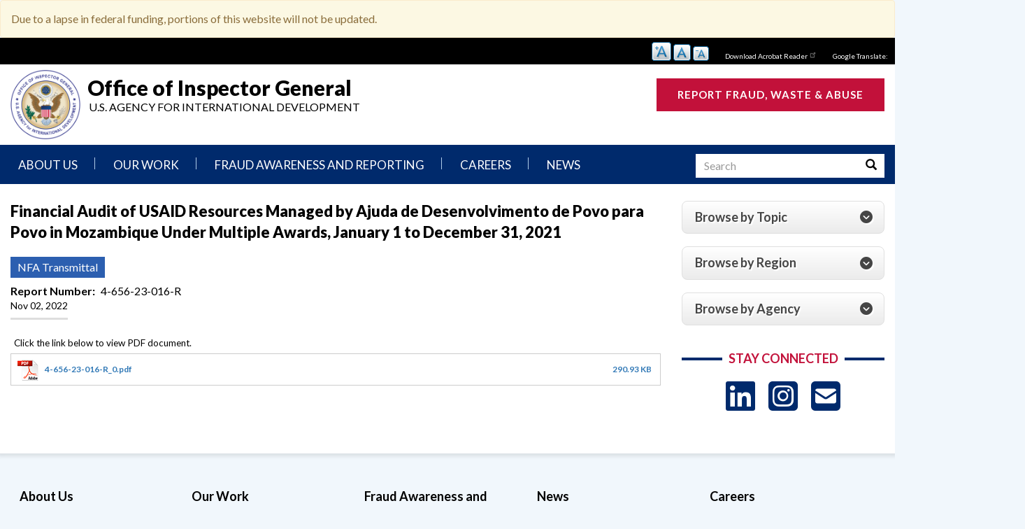

--- FILE ---
content_type: text/html; charset=UTF-8
request_url: https://oig.usaid.gov/node/5631
body_size: 38624
content:
<!DOCTYPE html>
<html  lang="en" dir="ltr" prefix="content: http://purl.org/rss/1.0/modules/content/  dc: http://purl.org/dc/terms/  foaf: http://xmlns.com/foaf/0.1/  og: http://ogp.me/ns#  rdfs: http://www.w3.org/2000/01/rdf-schema#  schema: http://schema.org/  sioc: http://rdfs.org/sioc/ns#  sioct: http://rdfs.org/sioc/types#  skos: http://www.w3.org/2004/02/skos/core#  xsd: http://www.w3.org/2001/XMLSchema# ">
  <head>
    <meta charset="utf-8" />
<meta name="MobileOptimized" content="width" />
<meta name="HandheldFriendly" content="true" />
<meta name="viewport" content="width=device-width, initial-scale=1.0" />
<meta http-equiv="Pragma" content="no-cache" />
<meta http-equiv="Cache-Control" content="no-cache,no-store" />
<script async src="https://dap.digitalgov.gov/Universal-Federated-Analytics-Min.js?agency=USAIDOIG"></script>
<link rel="icon" href="/sites/default/files/OIG_Logo_0_0.png" type="image/png" />
<link rel="canonical" href="http://oig.usaid.gov/node/5631" />
<link rel="shortlink" href="http://oig.usaid.gov/node/5631" />

    <title>Financial Audit of USAID Resources Managed by Ajuda de Desenvolvimento de Povo para Povo in Mozambique Under Multiple Awards, January 1 to December 31, 2021 | Office of Inspector General</title>
    <link rel="stylesheet" media="all" href="/sites/default/files/css/css_3QY4CVduL81AcpD4IW5_IVmvFttKQ4nlUPTR67DiVSo.css?delta=0&amp;language=en&amp;theme=usaid&amp;include=eJxNjUsSgzAMQy_kiY-UMUQUt4HQOGmgpy_9MWykJy2kPmVwyHWR6OQqK_WnIqjEdCGsJep8-7e_SEOaizRYmsAndg3dOxpd7xV581W99Pts0DTzQWR1QR7URj7IW9kifBu1gGyzgok7MVDZP32G6RN8Yvc1eiia8UfdlEKNeAG53lVS" />
<link rel="stylesheet" media="all" href="https://use.fontawesome.com/releases/v6.5.1/js/all.js" />
<link rel="stylesheet" media="all" href="/sites/default/files/css/css_y1sRUUs0EWEgeoEFvmW0Mbcq_nSYd8xWB3OlSKwh-yI.css?delta=2&amp;language=en&amp;theme=usaid&amp;include=eJxNjUsSgzAMQy_kiY-UMUQUt4HQOGmgpy_9MWykJy2kPmVwyHWR6OQqK_WnIqjEdCGsJep8-7e_SEOaizRYmsAndg3dOxpd7xV581W99Pts0DTzQWR1QR7URj7IW9kifBu1gGyzgok7MVDZP32G6RN8Yvc1eiia8UfdlEKNeAG53lVS" />
<link rel="stylesheet" media="all" href="/sites/default/files/css/css_vI9UxeSo-WWaqDCfJkQjXdez0FD1hEpVhxLLSJhFZNY.css?delta=3&amp;language=en&amp;theme=usaid&amp;include=eJxNjUsSgzAMQy_kiY-UMUQUt4HQOGmgpy_9MWykJy2kPmVwyHWR6OQqK_WnIqjEdCGsJep8-7e_SEOaizRYmsAndg3dOxpd7xV581W99Pts0DTzQWR1QR7URj7IW9kifBu1gGyzgok7MVDZP32G6RN8Yvc1eiia8UfdlEKNeAG53lVS" />

    <script type="application/json" data-drupal-selector="drupal-settings-json">{"path":{"baseUrl":"\/","pathPrefix":"","currentPath":"node\/5631","currentPathIsAdmin":false,"isFront":false,"currentLanguage":"en"},"pluralDelimiter":"\u0003","suppressDeprecationErrors":true,"ajaxPageState":{"libraries":"[base64]","theme":"usaid","theme_token":null},"ajaxTrustedUrl":[],"gtag":{"tagId":"UA-7847882-56","consentMode":false,"otherIds":["G-108LD3K23X"],"events":[],"additionalConfigInfo":[]},"data":{"extlink":{"extTarget":true,"extTargetAppendNewWindowDisplay":true,"extTargetAppendNewWindowLabel":"(opens in a new window)","extTargetNoOverride":false,"extNofollow":true,"extTitleNoOverride":false,"extNoreferrer":true,"extFollowNoOverride":false,"extClass":"ext","extLabel":"(link is external)","extImgClass":false,"extSubdomains":false,"extExclude":"","extInclude":"","extCssExclude":"","extCssInclude":"","extCssExplicit":"","extAlert":true,"extAlertText":"Warning: you are about to leave the USAID OIG website. Click \u0022Ok\u0022 to proceed or \u0022Cancel\u0022 to stay.","extHideIcons":false,"mailtoClass":"mailto","telClass":"0","mailtoLabel":"(link sends email)","telLabel":"(link is a phone number)","extUseFontAwesome":false,"extIconPlacement":"append","extPreventOrphan":false,"extFaLinkClasses":"fa fa-external-link","extFaMailtoClasses":"fa fa-envelope-o","extAdditionalLinkClasses":"","extAdditionalMailtoClasses":"","extAdditionalTelClasses":"","extFaTelClasses":"fa fa-phone","allowedDomains":[],"extExcludeNoreferrer":""}},"bootstrap":{"forms_has_error_value_toggle":1,"modal_animation":1,"modal_backdrop":"true","modal_focus_input":1,"modal_keyboard":1,"modal_select_text":1,"modal_show":1,"modal_size":"","popover_enabled":1,"popover_animation":1,"popover_auto_close":1,"popover_container":"body","popover_content":"","popover_delay":"0","popover_html":0,"popover_placement":"right","popover_selector":"","popover_title":"","popover_trigger":"click","tooltip_enabled":1,"tooltip_animation":1,"tooltip_container":"body","tooltip_delay":"0","tooltip_html":0,"tooltip_placement":"auto left","tooltip_selector":"","tooltip_trigger":"hover"},"views_accordion":{"b66c12a4cb612318dd0e99e5c3ec4bc00565b78bdeade02034fcdadaa40463ce":{"usegroupheader":false,"collapsible":1,"rowstartopen":false,"animated":false,"duration":false,"heightStyle":"auto","event":"click","useHeaderIcons":1,"iconHeader":"ui-icon-triangle-1-e","iconActiveHeader":"ui-icon-triangle-1-s","display":".js-view-dom-id-b66c12a4cb612318dd0e99e5c3ec4bc00565b78bdeade02034fcdadaa40463ce","header":".js-views-accordion-header-b66c12a4cb612318dd0e99e5c3ec4bc00565b78bdeade02034fcdadaa40463ce"}},"superfish":{"superfish-main":{"id":"superfish-main","sf":{"animation":{"opacity":"show","height":"show"},"speed":"fast","autoArrows":true,"dropShadows":true},"plugins":{"smallscreen":{"cloneParent":0,"mode":"window_width"},"supposition":true,"supersubs":true}}},"text_resize":{"text_resize_scope":"body","text_resize_minimum":"12","text_resize_maximum":"24","text_resize_line_height_allow":0,"text_resize_line_height_min":"","text_resize_line_height_max":""},"miniorange_2fa":{"kba_answer_length":3},"user":{"uid":0,"permissionsHash":"16f9d8aa9dce272c2d1773a4f427966d559c7b9bece181e9eb3264e72f65e3c1"}}</script>
<script src="/sites/default/files/js/js__SC62uCw2Qe9z3wmNsyBgy_4Wf5Hl5SC0XutRFVQ17k.js?scope=header&amp;delta=0&amp;language=en&amp;theme=usaid&amp;include=[base64]"></script>
<script src="/modules/contrib/google_tag/js/gtag.js?t9rfgr"></script>

  </head>
  <body class="path-node page-node-type-reports has-glyphicons">
    <a href="#main-content" class="visually-hidden focusable skip-link">
      Skip to main content
    </a>
    <div class="alert bs-site-alert alert-warning" role="alert"><p><span>Due to a lapse in federal funding, portions of this website will not be updated.</span></p></div>
      <div class="dialog-off-canvas-main-canvas" data-off-canvas-main-canvas>
    
      <div class="utility col-sm-12" role="complementary" aria-label="utility">
        <div class="region region-utility">
    <section id="block-textresize" class="block block-text-resize block-text-resize-block clearfix">
  
    

      <div class="content"><a href="javascript:;" class="changer" id="text_resize_decrease"><sup>-</sup>A</a> <a href="javascript:;" class="changer" id="text_resize_reset">A</a> <a href="javascript:;" class="changer" id="text_resize_increase"><sup>+</sup>A</a><div id="text_resize_clear"></div></div>

  </section>

<section id="block-toputilityblock" class="utility-region block block-block-content block-block-content8e3661ea-3986-44b7-9a13-d22788538bbc clearfix">
  
    

      
            <div class="field field--name-body field--type-text-with-summary field--label-hidden field--item"><ul>
<li><a href="https://get.adobe.com/reader/" target="_blank">Download Acrobat Reader</a></li>
<li><a href="#">Google Translate:</a></li>
</ul>
</div>
      
  </section>


  </div>

    </div>
  
          <header class="navbar navbar-default container-fluid" id="navbar" role="banner">
    	<div class="row">
	      	      	        	          <div class="header col-sm-12">
	              <div class="region region-header">
                <a class="logo navbar-btn pull-left" href="/" title="Home" rel="home">
            <img src="/sites/default/files/OIG_Logo_0.png" alt="Home" />
        </a>
                <a class="name navbar-brand" href="/" title="Home" rel="home">Office of Inspector General</a>
                <p class="navbar-text">U.S. Agency for International Development</p>
    <section id="block-currentinspectorgeneralnameblock" class="current-ig-block block block-block-content block-block-content0b5f77a0-c95f-407f-baa3-418da1e72f35 clearfix">
  
    

      
  </section>

<section id="block-reportfraudbuttonblock" class="report-fraud-btn block block-block-content block-block-content579e3e65-a95a-4ca0-8b58-cc7f3e6b48a1 clearfix">
  
    

      
            <div class="field field--name-body field--type-text-with-summary field--label-hidden field--item"><p><a href="https://oig.usaid.gov/report-fraud">Report Fraud, Waste &amp; Abuse</a></p>
</div>
      
  </section>


  </div>

	          </div>
	        	      			</div>
            <div class="navbar-header" role="navigation">
          <div class="region region-navigation">
    <section id="block-mainnavigation-6" class="primary-nav block block-superfish block-superfishmain clearfix">
  
    

      
<ul id="superfish-main" class="menu sf-menu sf-main sf-horizontal sf-style-white" role="menu" aria-label="Menu">
  

            
  <li id="main-menu-link-contentdf68395b-78e4-478d-b8bc-e30d7a97910e" class="sf-depth-1 menuparent sf-first" role="none">
    
          <a href="/mission" target="_self" class="sf-depth-1 menuparent" role="menuitem" aria-haspopup="true" aria-expanded="false">About Us</a>
    
    
    
              <ul role="menu">
      
      

  
  <li id="main-menu-link-content5869667a-1f26-4c44-8912-d0a4e68376e1" class="sf-depth-2 sf-no-children sf-first" role="none">
    
          <a href="/mission" target="_self" class="sf-depth-2" role="menuitem">Mission Statement</a>
    
    
    
    
      </li>


  
  <li id="main-menu-link-contented63ce1f-18d3-46e1-872c-b9930d0f0fc9" class="sf-depth-2 sf-no-children" role="none">
    
          <a href="/authority" target="_self" class="sf-depth-2" role="menuitem">Authority, Agencies We Oversee</a>
    
    
    
    
      </li>


  
  <li id="main-views-viewviewsleadershippage-1" class="sf-depth-2 sf-no-children" role="none">
    
          <a href="/leadership" class="sf-depth-2" role="menuitem">Senior Leadership</a>
    
    
    
    
      </li>


  
  <li id="main-menu-link-content5124920b-83bc-4f98-8a94-79a6656a04fb" class="sf-depth-2 sf-no-children" role="none">
    
          <a href="/offices" target="_self" class="sf-depth-2" role="menuitem">Offices and Organization Chart</a>
    
    
    
    
      </li>


  
  <li id="main-menu-link-content3f0e952e-2ce1-4ccd-9309-b2b735ccfb1d" class="sf-depth-2 sf-no-children" role="none">
    
          <a href="/strategic-annual-and-reform-plans" target="_self" class="sf-depth-2" role="menuitem">Strategic and Oversight Plans</a>
    
    
    
    
      </li>


  
  <li id="main-menu-link-contentdefd2123-6e92-4804-91fe-0d04fbf34440" class="sf-depth-2 sf-no-children" role="none">
    
          <a href="/Operational-Plans-and-Reports" target="_self" class="sf-depth-2" role="menuitem">Organizational Reviews and Reports</a>
    
    
    
    
      </li>


            
  <li id="main-menu-link-contentc0f1c142-add5-4b1f-91ff-14947e998085" class="sf-depth-2 menuparent" role="none">
    
          <a href="/node/510" target="_self" class="sf-depth-2 menuparent" role="menuitem" aria-haspopup="true" aria-expanded="false">Our Approach</a>
    
    
    
              <ul role="menu">
      
      

  
  <li id="main-menu-link-content7d428725-fbae-4201-b153-7f8fdb575a2f" class="sf-depth-3 sf-no-children sf-first" role="none">
    
          <a href="/node/511" target="_self" class="sf-depth-3" role="menuitem">Audit Process</a>
    
    
    
    
      </li>


  
  <li id="main-menu-link-contentc5eb66f0-09e6-4cb1-aa21-b6e2232f4863" class="sf-depth-3 sf-no-children" role="none">
    
          <a href="/node/512" target="_self" class="sf-depth-3" role="menuitem">Investigative Process</a>
    
    
    
    
      </li>


  
  <li id="main-menu-link-content6950a130-b985-40d6-807c-ee2662e0eef9" class="sf-depth-3 sf-no-children" role="none">
    
          <a href="/node/513" target="_self" class="sf-depth-3" role="menuitem">Oversight of Overseas Contingency Operations</a>
    
    
    
    
      </li>


  
  <li id="main-menu-link-content0e0679a5-412e-4a5e-87fa-98862358ec7d" class="sf-depth-3 sf-no-children" role="none">
    
          <a href="/node/5318" class="sf-depth-3" role="menuitem">Safeguarding Foreign Assistance from Corruption</a>
    
    
    
    
      </li>


  
  <li id="main-menu-link-contente29ae111-04fc-41fe-8dc9-528658d96461" class="sf-depth-3 sf-no-children sf-last" role="none">
    
          <a href="/node/571" target="_self" class="sf-depth-3" role="menuitem">Council of the Inspectors General on Integrity and Efficiency</a>
    
    
    
    
      </li>



              </ul>
      
    
    
      </li>


  
  <li id="main-menu-link-content3050f75f-e20a-4686-bb62-ca4fbc0f4c0a" class="sf-depth-2 sf-no-children" role="none">
    
          <a href="/contact-usaid-oig" class="sf-depth-2" role="menuitem">Contact Us</a>
    
    
    
    
      </li>



              </ul>
      
    
    
      </li>


            
  <li id="main-menu-link-contentb982918f-d960-4395-8753-a9763895149c" class="sf-depth-1 menuparent" role="none">
    
          <a href="/our-work/audits-memos" target="_self" class="sf-depth-1 menuparent" role="menuitem" aria-haspopup="true" aria-expanded="false">Our Work</a>
    
    
    
              <ul role="menu">
      
      

  
  <li id="main-menu-link-content4e92aec9-812a-47e3-9ef6-68c031f0a27d" class="sf-depth-2 sf-no-children sf-first" role="none">
    
          <a href="/our-work/audits-memos" target="_self" class="sf-depth-2" role="menuitem">Audits</a>
    
    
    
    
      </li>


  
  <li id="main-menu-link-contenteae3e790-a266-4f95-963e-12c62ef4cf03" class="sf-depth-2 sf-no-children" role="none">
    
          <a href="/our-work/Advisories" target="_self" class="sf-depth-2" role="menuitem">Inspection, Evaluation, Advisory, and Other Reports</a>
    
    
    
    
      </li>


  
  <li id="main-menu-link-content1e78fb52-00bd-4cee-8f82-44e62a5d190c" class="sf-depth-2 sf-no-children" role="none">
    
          <a href="/our-work/investigations" target="_self" class="sf-depth-2" role="menuitem">Investigations</a>
    
    
    
    
      </li>


  
  <li id="main-menu-link-content12fa1625-972b-4e03-b097-cbabd39327b2" class="sf-depth-2 sf-no-children" role="none">
    
          <a href="/our-work/gaza-oversight" target="_self" class="sf-depth-2" role="menuitem">Gaza Oversight</a>
    
    
    
    
      </li>


  
  <li id="main-menu-link-contentc19085a5-6e03-4ec5-ada0-e90672d177eb" class="sf-depth-2 sf-no-children" role="none">
    
          <a href="https://oig.usaid.gov/our-work/ukraine-oversight" class="sf-depth-2 sf-external" role="menuitem">Ukraine Oversight</a>
    
    
    
    
      </li>


  
  <li id="main-menu-link-content44d0d700-0ef7-4ca2-93c9-e54abf5d4aac" class="sf-depth-2 sf-no-children" role="none">
    
          <a href="/our-work/semiannual-report" target="_self" class="sf-depth-2" role="menuitem">Semiannual Reports to Congress</a>
    
    
    
    
      </li>


  
  <li id="main-menu-link-content56f89f25-b124-4e76-8160-e7ba77a6daf0" class="sf-depth-2 sf-no-children" role="none">
    
          <a href="/our-work/major-management-challenges" target="_self" class="sf-depth-2" role="menuitem">Top Management Challenges</a>
    
    
    
    
      </li>


  
  <li id="main-menu-link-contentdfe09a19-7874-432a-a2ce-3e97b3cf366f" class="sf-depth-2 sf-no-children" role="none">
    
          <a href="/our-work/Overseas-Contingency-Operations" target="_self" class="sf-depth-2" role="menuitem">Oversight of Overseas Contingency Operations</a>
    
    
    
    
      </li>


  
  <li id="main-menu-link-content9702480c-f6f7-4b84-b426-992d32893133" class="sf-depth-2 sf-no-children" role="none">
    
          <a href="/our-work/recommendations" target="_self" class="sf-depth-2" role="menuitem">Recommendation Dashboard</a>
    
    
    
    
      </li>


  
  <li id="main-menu-link-content70d05e0e-8696-42a4-9103-f77d361d0658" class="sf-depth-2 sf-no-children" role="none">
    
          <a href="/our-work" target="_self" class="sf-depth-2" role="menuitem">Search all Plans and Reports</a>
    
    
    
    
      </li>



              </ul>
      
    
    
      </li>


            
  <li id="main-menu-link-content8c6b9e9c-bc58-40a2-8dc4-6aa2ed46cef4" class="sf-depth-1 menuparent" role="none">
    
          <a href="/report-fraud" target="_self" class="sf-depth-1 menuparent" role="menuitem" aria-haspopup="true" aria-expanded="false">Fraud Awareness and Reporting</a>
    
    
    
              <ul role="menu">
      
      

  
  <li id="main-menu-link-content42c5b4cd-3e2f-450e-8bd6-02ee7b68c10f" class="sf-depth-2 sf-no-children sf-first" role="none">
    
          <a href="/report-fraud" target="_self" class="sf-depth-2" role="menuitem">Report Fraud</a>
    
    
    
    
      </li>


  
  <li id="main-menu-link-content62786ec4-80a8-4fa7-a481-edb117f8f730" class="sf-depth-2 sf-no-children" role="none">
    
          <a href="/implementer-reporting" target="_self" class="sf-depth-2" role="menuitem">Implementer Reporting</a>
    
    
    
    
      </li>


  
  <li id="main-menu-link-content57807470-5924-46f7-a47e-dfced1679d13" class="sf-depth-2 sf-no-children" role="none">
    
          <a href="/node/22" target="_self" class="sf-depth-2" role="menuitem">Fraud Awareness and Indicators</a>
    
    
    
    
      </li>


  
  <li id="main-menu-link-content8c361db6-ed72-4198-a159-172ecfdfc735" class="sf-depth-2 sf-no-children" role="none">
    
          <a href="/node/21" class="sf-depth-2" role="menuitem">No Fear Act</a>
    
    
    
    
      </li>


  
  <li id="main-menu-link-content957a8b22-1769-4957-a90c-ea6750cfb2b5" class="sf-depth-2 sf-no-children" role="none">
    
          <a href="/node/20" class="sf-depth-2" role="menuitem">Whistleblower Protection</a>
    
    
    
    
      </li>



              </ul>
      
    
    
      </li>


            
  <li id="main-menu-link-contenta92d7ab3-18b7-44b2-8fed-28cc880beee9" class="sf-depth-1 menuparent" role="none">
    
          <a href="/node/506" target="_self" class="sf-depth-1 menuparent" role="menuitem" aria-haspopup="true" aria-expanded="false">Careers</a>
    
    
    
              <ul role="menu">
      
      

  
  <li id="main-menu-link-content30a31170-1d88-4af6-9ea1-bacb0ad05792" class="sf-depth-2 sf-no-children sf-first" role="none">
    
          <a href="/node/506" target="_self" class="sf-depth-2" role="menuitem"> What We Do, Where We Work</a>
    
    
    
    
      </li>


  
  <li id="main-menu-link-contentb199d787-26da-4eb1-9061-94ff605844f2" class="sf-depth-2 sf-no-children" role="none">
    
          <a href="/node/572" target="_self" class="sf-depth-2" role="menuitem">Careers in OIG</a>
    
    
    
    
      </li>


  
  <li id="main-menu-link-content40ddb7ff-8090-4cf4-a19b-caa78400a49a" class="sf-depth-2 sf-no-children" role="none">
    
          <a href="/careers" target="_self" class="sf-depth-2" role="menuitem">Current Vacancies</a>
    
    
    
    
      </li>



              </ul>
      
    
    
      </li>


            
  <li id="main-views-viewviewsnewspage-1" class="sf-depth-1 menuparent" role="none">
    
          <a href="/news" class="sf-depth-1 menuparent" role="menuitem" aria-haspopup="true" aria-expanded="false">News</a>
    
    
    
              <ul role="menu">
      
      

  
  <li id="main-menu-link-contentb8025bd1-1a34-47de-b4fb-aff707df74b9" class="sf-depth-2 sf-no-children sf-first" role="none">
    
          <a href="/news/pressreleases" target="_self" class="sf-depth-2" role="menuitem">Press Releases and Announcements</a>
    
    
    
    
      </li>


  
  <li id="main-menu-link-content23195244-a791-4c72-8e85-7a6914a69b98" class="sf-depth-2 sf-no-children" role="none">
    
          <a href="/news/testimonies" target="_self" class="sf-depth-2" role="menuitem">Congressional Hearings and Testimonies</a>
    
    
    
    
      </li>


  
  <li id="main-menu-link-content135e739f-f578-4dca-9dd7-6ad745ed2ab3" class="sf-depth-2 sf-no-children" role="none">
    
          <a href="/news/newsletters" class="sf-depth-2" role="menuitem">Newsletters</a>
    
    
    
    
      </li>



              </ul>
      
    
    
      </li>


</ul>

  </section>

<section id="block-searchinmenubar" class="block-search block block-block-content block-block-contenta58b4781-f75b-4ec0-9897-62f0b662dda6 clearfix">
  
    

      
            <div class="field field--name-body field--type-text-with-summary field--label-hidden field--item"><form class="search-form" accept-charset="UTF-8" action="/search-content" data-drupal-form-fields="edit-type,edit-keys,edit-field-program-target-id,edit-field-organization-target-id,edit-field-product-type-target-id,edit-field-product-type-recommend-target-id,edit-field-product-type-reports-target-id,edit-field-fiscal-year-reports-target-id,edit-field-region-target-id,edit-sort-by,edit-sort-order,edit-submit-search-content" data-drupal-selector="views-exposed-form-search-content-page-1" id="views-exposed-form-search-content-page-1" method="get">
<p><label class="control-label sr-only" for="edit-keys">Search</label></p>
<p>
<input class="form-text required error form-control" aria-invalid="true" aria-required="true" data-drupal-selector="edit-keys" id="edit-keys" maxlength="128" name="keys" placeholder="Search" required="required" size="15" title="Search keywords" type="text" value></p>
<div class="input-group-btn"><button class="btn button form-submit" type="submit" value="Search"><span class="sr-only">Search</span> <span aria-hidden="true" class="icon glyphicon glyphicon-search"></span></button></div>
</form>
</div>
      
  </section>


  </div>

                      </div>

                      </header>
  
      <div class="highlighted">  <div class="region region-highlighted">
    <div data-drupal-messages-fallback class="hidden"></div>

  </div>
</div>
  
  <div role="main" class="main-container container-fluid js-quickedit-main-content">

		<div class="row">
			<div class="content-region">
				<div class="content-region-inner">
		      		      
		      		      		      <section class="col-sm-9">

		        		        		          		            
		          		        
		        		        		          <a id="main-content"></a>
		            <div class="region region-content">
        <h1 class="page-header">
<span>Financial Audit of USAID Resources Managed by Ajuda de Desenvolvimento de Povo para Povo in Mozambique Under Multiple Awards, January 1 to December 31, 2021</span>
</h1>

<section id="block-news" class="block block-block-content block-block-content2a9ef39f-23db-4055-9ab6-fd6899a88434 clearfix">
  
    

      
  </section>

  
<article data-history-node-id="5631" about="/node/5631" class="reports is-promoted full clearfix">
  
    

  
  <div class="content">
    
            <div class="field field--name-field-product-type-reports field--type-entity-reference field--label-hidden field--item">NFA Transmittal</div>
      
  <div class="field field--name-field-report-number field--type-string field--label-inline">
    <div class="field--label">Report Number</div>
              <div class="field--item">4-656-23-016-R</div>
          </div>

            <div class="field field--name-field-issue-date field--type-datetime field--label-hidden field--item"><time datetime="2022-11-02T12:00:00Z">Nov 02, 2022</time>
</div>
      
            <div class="field field--name-field-document field--type-file field--label-hidden field--item"><span class="file file--mime-application-pdf file--application-pdf icon-before"><span class="file-icon"><span class="icon glyphicon glyphicon-file text-primary" aria-hidden="true"></span></span><span class="file-link"><a href="https://oig.usaid.gov/sites/default/files/2022-11/4-656-23-016-R_0.pdf" type="application/pdf; length=297909" title="Open file in new window" target="_blank" data-toggle="tooltip" data-placement="bottom">4-656-23-016-R_0.pdf</a></span><span class="file-size">290.93 KB</span></span></div>
      
  </div>

</article>

<section class="views-element-container report-recommendations-block block block-views block-views-blockour-work-block-2 clearfix" id="block-views-block-our-work-block-2">
  
      <h2 class="block-title">Recommendations</h2>
    

      <div class="form-group"><div class="view view-our-work view-id-our_work view-display-id-block_2 js-view-dom-id-c3467a13ce4c4efa683af04e24a19e688c6539b31f7e320cf627b7412e162343">
  
    
      
  
      
          </div>
</div>

  </section>


  </div>

		        		      </section>

		      		      		        		          <aside class="col-sm-3" role="complementary">
		              <div class="region region-sidebar-second">
    <section class="views-element-container oversight-accordion-blocks block block-views block-views-blockoversight-view-block-1 clearfix" id="block-views-block-oversight-view-block-1">
  
    

      <div class="form-group"><div class="view view-oversight-view view-id-oversight_view view-display-id-block_1 js-view-dom-id-b66c12a4cb612318dd0e99e5c3ec4bc00565b78bdeade02034fcdadaa40463ce">
  
    
      
      <div class="view-content">
            <div class="oversight-block-row views-row">
          <div class="oversight-block-row views-row">
    <div class="views-field views-field-title views-accordion-header js-views-accordion-header-b66c12a4cb612318dd0e99e5c3ec4bc00565b78bdeade02034fcdadaa40463ce"><span class="field-content">Browse by Topic</span></div><div class="views-field views-field-field-browse"><div class="field-content"><ul>
<li><a href="/global-health">Global Health</a></li>
<li><a href="/dem-human-gov">Democracy, Human Rights, and Governance</a></li>
<li><a href="/crises-conflict">Crises and Conflict</a></li>
<li><a href="/eco-growth-trade">Economic Growth and Trade</a></li>
<li><a href="/local-capacity">Local Capacity</a></li>
<li><a href="/agriculture-food-security">Agriculture and Food Security</a></li>
<li><a href="/infrastructure">Infrastructure</a></li>
<li><a href="/agency-operations">Agency Operations</a></li>
</ul>
</div></div>
  </div>
      <div class="oversight-block-row views-row">
    <div class="views-field views-field-title views-accordion-header js-views-accordion-header-b66c12a4cb612318dd0e99e5c3ec4bc00565b78bdeade02034fcdadaa40463ce"><span class="field-content">Browse by Region</span></div><div class="views-field views-field-field-browse"><div class="field-content"><ul>
	<li><a href="/afghanistan">Afghanistan and Pakistan</a></li>
	<li><a href="/africa">Africa</a></li>
	<li><a href="/asia">Asia</a></li>
	<li><a href="/europe-eurasia-centralasia">Europe, Eurasia, and Central Asia</a></li>
	<li><a href="/latinamerica-caribbean">Latin America and the Caribbean</a></li>
	<li><a href="/latinamerica-northafrica">Middle East and North Africa</a></li>
</ul></div></div>
  </div>
      <div class="oversight-block-row views-row">
    <div class="views-field views-field-title views-accordion-header js-views-accordion-header-b66c12a4cb612318dd0e99e5c3ec4bc00565b78bdeade02034fcdadaa40463ce"><span class="field-content">Browse by Agency</span></div><div class="views-field views-field-field-browse"><div class="field-content"><ul>
	<li><a href="/USAID">USAID</a></li>
	<li><a href="/MCC">Millennium Challenge Corporation</a></li>
	<li><a href="/UADF-English">U.S. African Development Foundation</a></li>
	<li><a href="/IAF-English">Inter-American Foundation</a></li>
	<li><a href="/OPIC">Overseas Private Investment Corporation&nbsp;</a></li>
</ul></div></div>
  </div>

  </div>

    </div>
  
          </div>
</div>

  </section>

<section id="block-usaid-socialmediaheader" class="stay-connected-block center-title-w-lines block block-block-content block-block-contente22af53c-034e-4ced-bfc1-e68f0f8f7db5 clearfix">
  
      <h2 class="block-title">Stay Connected</h2>
    

      
            <div class="field field--name-body field--type-text-with-summary field--label-hidden field--item"><ul class="social">
<li><a class="icon" href="https://www.linkedin.com/company/usaid-oig/" target="_blank" title="USAID OIG LinkedIn"><em><i class="fa-brands fa-linkedin"></i></em><span class="hide-text">LinkedIn</span></a></li>
<li><a class="icon" href="https://www.instagram.com/usaid.oig/" target="_blank" title="USAID OIG Instagram"><em><i class="fa-brands fa-square-instagram"></i></em><span class="hide-text">Instagram</span></a></li>
<li><a class="icon" href="https://public.govdelivery.com/accounts/USAIDHQ/signup/34705" target="_blank" title="USAID OIG - Email Subscription"><em><i class="fa fa-envelope-square"></i></em><span class="hide-text">USAID OIG - Email Subscription</span></a></li>
</ul>
</div>
      
  </section>


  </div>

		          </aside>
		        		      	      </div>
      </div>
    </div>
  </div>

      <footer class="footer container-fluid" role="contentinfo">
        <div class="region region-footer">
    <nav role="navigation" aria-labelledby="block-mainnavigation-2-menu" id="block-mainnavigation-2" class="superfooter-menu">
      
  <h2 id="block-mainnavigation-2-menu">About Us</h2>
  

        
      <ul class="menu menu--main nav navbar-nav">
                      <li class="first">
                                        <a href="/mission" target="_self" data-drupal-link-system-path="node/6">Mission Statement</a>
              </li>
                      <li>
                                        <a href="/authority" target="_self" data-drupal-link-system-path="node/509">Authority, Agencies We Oversee</a>
              </li>
                      <li>
                                        <a href="/leadership" data-drupal-link-system-path="leadership">Senior Leadership</a>
              </li>
                      <li>
                                        <a href="/offices" target="_self" data-drupal-link-system-path="node/10">Offices and Organization Chart</a>
              </li>
                      <li>
                                        <a href="/strategic-annual-and-reform-plans" target="_self" data-drupal-link-system-path="strategic-annual-and-reform-plans">Strategic and Oversight Plans</a>
              </li>
                      <li>
                                        <a href="/Operational-Plans-and-Reports" target="_self" data-drupal-link-system-path="Operational-Plans-and-Reports">Organizational Reviews and Reports</a>
              </li>
                      <li>
                                        <a href="/node/510" target="_self" data-drupal-link-system-path="node/510">Our Approach</a>
              </li>
                      <li class="last">
                                        <a href="/contact-usaid-oig" data-drupal-link-system-path="node/1402">Contact Us</a>
              </li>
        </ul>
  

  </nav>
<nav role="navigation" aria-labelledby="block-mainnavigation-3-menu" id="block-mainnavigation-3" class="superfooter-menu">
      
  <h2 id="block-mainnavigation-3-menu">Our Work</h2>
  

        
      <ul class="menu menu--main nav navbar-nav">
                      <li class="first">
                                        <a href="/our-work/audits-memos" target="_self" data-drupal-link-system-path="our-work/audits-memos">Audits</a>
              </li>
                      <li>
                                        <a href="/our-work/Advisories" target="_self" data-drupal-link-system-path="our-work/Advisories">Inspection, Evaluation, Advisory, and Other Reports</a>
              </li>
                      <li>
                                        <a href="/our-work/investigations" target="_self" data-drupal-link-system-path="our-work/investigations">Investigations</a>
              </li>
                      <li>
                                        <a href="/our-work/gaza-oversight" target="_self" data-drupal-link-system-path="our-work/gaza-oversight">Gaza Oversight</a>
              </li>
                      <li>
                                        <a href="https://oig.usaid.gov/our-work/ukraine-oversight">Ukraine Oversight</a>
              </li>
                      <li>
                                        <a href="/our-work/semiannual-report" target="_self" data-drupal-link-system-path="our-work/semiannual-report">Semiannual Reports to Congress</a>
              </li>
                      <li>
                                        <a href="/our-work/major-management-challenges" target="_self" data-drupal-link-system-path="our-work/major-management-challenges">Top Management Challenges</a>
              </li>
                      <li>
                                        <a href="/our-work/Overseas-Contingency-Operations" target="_self" data-drupal-link-system-path="our-work/Overseas-Contingency-Operations">Oversight of Overseas Contingency Operations</a>
              </li>
                      <li>
                                        <a href="/our-work/recommendations" target="_self" data-drupal-link-system-path="node/268">Recommendation Dashboard</a>
              </li>
                      <li class="last">
                                        <a href="/our-work" target="_self" data-drupal-link-system-path="our-work">Search all Plans and Reports</a>
              </li>
        </ul>
  

  </nav>
<nav role="navigation" aria-labelledby="block-mainnavigation-4-menu" id="block-mainnavigation-4" class="superfooter-menu">
      
  <h2 id="block-mainnavigation-4-menu">Fraud Awareness and Reporting</h2>
  

        
      <ul class="menu menu--main nav navbar-nav">
                      <li class="first">
                                        <a href="/report-fraud" target="_self" data-drupal-link-system-path="node/218">Report Fraud</a>
              </li>
                      <li>
                                        <a href="/implementer-reporting" target="_self" data-drupal-link-system-path="node/5860">Implementer Reporting</a>
              </li>
                      <li>
                                        <a href="/node/22" target="_self" data-drupal-link-system-path="node/22">Fraud Awareness and Indicators</a>
              </li>
                      <li>
                                        <a href="/node/21" data-drupal-link-system-path="node/21">No Fear Act</a>
              </li>
                      <li class="last">
                                        <a href="/node/20" data-drupal-link-system-path="node/20">Whistleblower Protection</a>
              </li>
        </ul>
  

  </nav>
<nav role="navigation" aria-labelledby="block-join-us-menu" id="block-join-us" class="superfooter-menu">
      
  <h2 id="block-join-us-menu">News</h2>
  

        
      <ul class="menu menu--main nav navbar-nav">
                      <li class="first">
                                        <a href="/news/pressreleases" target="_self" data-drupal-link-system-path="news/pressreleases">Press Releases and Announcements</a>
              </li>
                      <li>
                                        <a href="/news/testimonies" target="_self" data-drupal-link-system-path="news/testimonies">Congressional Hearings and Testimonies</a>
              </li>
                      <li class="last">
                                        <a href="/news/newsletters" data-drupal-link-system-path="news/newsletters">Newsletters</a>
              </li>
        </ul>
  

  </nav>
<nav role="navigation" aria-labelledby="block-mainnavigation-5-menu" id="block-mainnavigation-5" class="superfooter-menu">
      
  <h2 id="block-mainnavigation-5-menu">Careers</h2>
  

        
      <ul class="menu menu--main nav navbar-nav">
                      <li class="first">
                                        <a href="/node/506" target="_self" data-drupal-link-system-path="node/506"> What We Do, Where We Work</a>
              </li>
                      <li>
                                        <a href="/node/572" target="_self" data-drupal-link-system-path="node/572">Careers in OIG</a>
              </li>
                      <li class="last">
                                        <a href="/careers" target="_self" data-drupal-link-system-path="careers">Current Vacancies</a>
              </li>
        </ul>
  

  </nav>
<nav role="navigation" aria-labelledby="block-usaid-footer-menu" id="block-usaid-footer" class="footer-bottom-menu-block">
            
  <h2 class="visually-hidden" id="block-usaid-footer-menu">Footer menu</h2>
  

        
      <ul class="menu menu--footer nav">
                      <li class="first">
                                        <a href="" data-drupal-link-system-path="&lt;front&gt;">Home</a>
              </li>
                      <li>
                                        <a href="http://www.usaid.gov/" target="_blank">USAID.gov</a>
              </li>
                      <li>
                                        <a href="https://oversight.gov/" target="_self">Oversight.gov</a>
              </li>
                      <li>
                                        <a href="/notices" target="_self" data-drupal-link-system-path="node/176">Notices &amp; Disclaimers</a>
              </li>
                      <li>
                                        <a href="/node/5096" data-drupal-link-system-path="node/5096">Privacy Policy</a>
              </li>
                      <li>
                                        <a href="/FOIA" target="_self" data-drupal-link-system-path="node/177">FOIA</a>
              </li>
                      <li class="last">
                                        <a href="/sitemap" target="_self" data-drupal-link-system-path="sitemap">Site Map</a>
              </li>
        </ul>
  

  </nav>

  </div>

    </footer>
  
  </div>

    
    <script src="/sites/default/files/js/js_vVpxkPxWfMFhwSq5tJeBhEXIHgFJw6nCsvwR0ZTihaA.js?scope=footer&amp;delta=0&amp;language=en&amp;theme=usaid&amp;include=[base64]"></script>

  </body>
</html>
